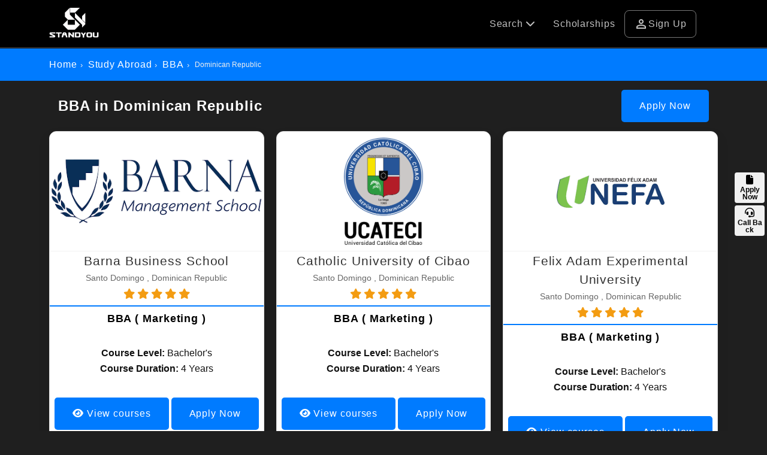

--- FILE ---
content_type: text/html; charset=UTF-8
request_url: https://www.standyou.com/study-abroad/bba-in-dominican-republic/
body_size: 15245
content:
<!DOCTYPE html>
<html lang="en-us">

<head>
	<meta charset="utf-8">
	<title>BBA in Dominican Republic 2026 | Top BBA Universities & Course Programs | Standyou</title>
	<meta name="keywords" content="BBA in Dominican Republic, BBA in Dominican Republic 2026, Universities for BBA in Dominican Republic, BBA in Dominican Republic Fees, BBA in Dominican Republic Scholarship, BBA in Dominican Republic Admission, BBA in Dominican Republic Eligibility" />
	<meta name="description" content="Apply for BBA in Dominican Republic for 2026 Intake for Indian & other International Students through Standyou. Check out the Top Universities for BBA in Dominican Republic, Fees, Scholarships, Admission Process, and Eligibility to Study BBA in Dominican Republic in 2026." />
	<meta name="robots" content="index,follow" />
	<link rel="publisher" href="Standyou" />
	<link rel="author" href="Standyou.com" />
		<link rel="canonical" href="https://www.standyou.com/study-abroad/bba-in-dominican-republic/" />
	<!--  Facebook Open Graphs    -->
	<meta property="fb:app_id" content="717359658416797" />
	<meta property="og:title" content="BBA in Dominican Republic 2026 | Top Universities & Course Programs | Standyou" />
	<meta property="og:site_name" content="standyou.com" />
	<meta property="og:type" content="website" />
	<meta property="og:url" content="https://www.standyou.com/study-abroad/bba-in-dominican-republic/" />
	<meta property="og:image" content="https://standyou.com/img/sy_logo600.jpg" />
	<meta property="og:image:url" content="https://standyou.com/img/sy_logo600.jpg" />
	<meta property="og:image:width" content="250" />
	<meta property="og:image:height" content="250" />
	<meta property="og:description" content="Apply for BBA in Dominican Republic for 2026 Intake for Indian & other International Students through Standyou. Check out the Top Universities for BBA in Dominican Republic, Fees, Scholarships, Admission Process, and Eligibility to Study BBA in Dominican Republic in 2026." />
	<meta name="twitter:card" content="summary_large_image">
	<meta name="twitter:url" content="@standyou_IN">
	<meta name="twitter:title" content="BBA in Dominican Republic 2026">
	<meta name="twitter:description" content="Apply for BBA in Dominican Republic for 2026 Intake for Indian & other International Students through Standyou.">
	<meta name="twitter:image" content="https://standyou.com/img/sy_logo600.jpg">
	<meta name="twitter:site" content="https://www.standyou.com" />
	<meta name="theme-color" content="#000" />
	<link rel="stylesheet" href="https://www.standyou.com/study-abroad/css/intlTelInput.css">
			<!-- Mobile Specific Metas -->
		<link rel="shortcut icon" href="https://www.standyou.com/favicon.ico" type="image/x-icon">
		<link rel="icon" href="https://www.standyou.com/favicon.ico" type="image/x-icon">
		<meta name="viewport" content="width=device-width, initial-scale=1.0">
		<!-- FONTAWSOME  -->
		<link rel="stylesheet" type="text/css" href="https://www.standyou.com/css/all.css" />
		<link rel="stylesheet" type="text/css" href="https://www.standyou.com/css/materialIcon.css" />
		<!-- OWLCARSOLE  -->
		 <link rel="stylesheet" type="text/css" href="https://www.standyou.com/css/owl.carousel.css">  
		<link rel="stylesheet" type="text/css" href="https://www.standyou.com/css/bootstrap5.css" />
		<!-- HEADER FOOTER  -->
		<link rel="stylesheet" type="text/css" href="https://www.standyou.com/css/headfoot.css" />
		<link rel="stylesheet" type="text/css" href="https://www.standyou.com/css/style_v_3.css" />

		<script type="46ee3a506fcdaa2b5cea40f0-text/javascript" src="https://www.standyou.com/js/bootstrap.bundle.min.js"></script>
		<script type="46ee3a506fcdaa2b5cea40f0-text/javascript" src="https://www.standyou.com/js/jquery-3.6.0.min.js"></script>

<!-- Google tag (gtag.js) -->
<script async src="https://www.googletagmanager.com/gtag/js?id=AW-837218482" type="46ee3a506fcdaa2b5cea40f0-text/javascript">
</script>
<script type="46ee3a506fcdaa2b5cea40f0-text/javascript">
  window.dataLayer = window.dataLayer || [];
  function gtag(){dataLayer.push(arguments);}
  gtag('js', new Date());

  gtag('config', 'AW-837218482');
</script>
<!-- Event snippet for Standyou conversion page -->
<script type="46ee3a506fcdaa2b5cea40f0-text/javascript">
  gtag('event', 'conversion', {'send_to': 'AW-837218482/ges8CPiQtnsQsuGbjwM'});
</script>

<!-- Event snippet for Standyou conversion page
In your html page, add the snippet and call gtag_report_conversion when someone clicks on the chosen link or button. -->
<script type="46ee3a506fcdaa2b5cea40f0-text/javascript">
function gtag_report_conversion(url) {
  var callback = function () {
    if (typeof(url) != 'undefined') {
      window.location = url;
    }
  };
  gtag('event', 'conversion', {
      'send_to': 'AW-837218482/ges8CPiQtnsQsuGbjwM',
      'event_callback': callback
  });
  return false;
}
</script>

<!-- Google Tag Manager -->
<script type="46ee3a506fcdaa2b5cea40f0-text/javascript">(function(w,d,s,l,i){w[l]=w[l]||[];w[l].push({'gtm.start':
new Date().getTime(),event:'gtm.js'});var f=d.getElementsByTagName(s)[0],
j=d.createElement(s),dl=l!='dataLayer'?'&l='+l:'';j.async=true;j.src=
'https://www.googletagmanager.com/gtm.js?id='+i+dl;f.parentNode.insertBefore(j,f);
})(window,document,'script','dataLayer','GTM-5JHS5RM3');</script>
<!-- End Google Tag Manager -->
	<link rel="stylesheet" type="text/css" href="https://www.standyou.com/study-abroad/css/studyabroad.css" />

	<link rel="stylesheet" type="text/css" href="https://www.standyou.com/css/slider.css" />
	<link rel="stylesheet" type="text/css" href="https://www.standyou.com/css/pagination.css" />
	<!-- -->

	<style>
		* {
			/* float: unset !important; */
		}

		table {
			float: unset !important;
		}

		.customEditor {
			overflow: hidden;
		}
	</style>
</head>

<body class="222222222222 study-abroad-list-college">

	
<header class="headerWRpNew">
	<div class="container">
		<div class="dwsb">
			<div class="logo">
				<a href="https://www.standyou.com/"> <img src="https://www.standyou.com/images/logo.png" draggable="false" alt="Logo" class="img-responsive"> </a>
			</div>

			<div class="headrMenuWrp_outer">
				<div class="headrMenuWrp cus_mobile">
					<ul>

						<!--<li class="call">
							<a href="tel:+917791011022" class="callbox" target="_blank">
								<span class="material-symbols-outlined">
									phone_in_talk
								</span>Call
							</a>
						</li>-->


						<!--<li class="whatup">
							<a href="https://api.whatsapp.com/send?phone=+917791011022&amp;text=I would like you to assist me with my scholarship-based admissions for my higher education." class="callbox" target="_blank">
								<img class="img-fluid" src="https://www.standyou.com/images/whatsapp.svg" alt="#">
								 
								<span class="mobileH"> Chat </span>
							</a>
						</li>-->

						<li class="child_menu">
							<a href="#"> Search <i class="fa fa-chevron-down"></i></a>
							<ul class="sub_child">
								<li><a href="https://www.standyou.com/study-abroad/">Courses</a></li>
								<li><a href="https://www.standyou.com/country/"> Study Destinations </a></li>
								<li><a href="https://www.standyou.com/universities/"> Universities </a></li>
								<li><a href="https://www.standyou.com/course-program/">Programs</a></li>
							</ul>
						</li>
						<li class="deskview"><a href="https://www.standyou.com/scholarships/">Scholarships</a></li>
						

							<li class="login deskview">
								<a href="https://www.standyou.com/signup/student/"> <span class="material-symbols-outlined"> person </span> Sign Up </a>
								<!-- <a href="https://www.standyou.com/login/student/"> <span class="material-symbols-outlined"> person </span> Log in</a> -->
							</li>
						

						<li class="mobilebar">
							<span class="material-symbols-outlined d-md-none"> menu </span>
						</li>
					</ul>

				</div>


				<div class="mobileview">
					<ul>
						<li class=""><a href="https://www.standyou.com/scholarships/">Scholarships</a></li>
													<li class="login">
								<a href="https://www.standyou.com/signup/student/"> Sign Up</a>
							</li>
											</ul>
				</div>

				 


			</div>
		</div>
	</div>
</header>
	<div class=" in-top-margn">
		<div class="Breadcrumbs">
			<div class="container">
				<ol class="Breadcrumbs-list pull-left">
					<li><a href="https://www.standyou.com/index.php">Home</a></li>
					<li><a href="https://www.standyou.com/study-abroad/">Study Abroad</a></li>
					<li><a href="https://www.standyou.com/study-abroad/bba/">BBA</a></li>
					<li>Dominican Republic</li>
				</ol>
			</div>
		</div>
	</div>

	<section class="best-college-box">
		<div class="container">
			<div class="studyFilter">

				<div class="filterRight">
					<div class="college-heading ">
						<h1> BBA in Dominican Republic </h1>
						<a href="https://www.standyou.com/study-apply?coun=83&course=23&type=2" class="btn-primary" rel="nofollow">Apply Now</a>
					</div>

					<div class="best-college-heading">

						<div id="best-clg-select">
							
									<div class="best-box">
										<div class="best-college coll_9395">

											<div class="collegeOuter">
												<div class="collageLeft">
													<div class="collegedetails">
														<a href="https://www.standyou.com/study-abroad/barna-business-school-dominican-republic/">
																															<img class="img-fluid" src="https://www.standyou.com/uploads/20250411145318_file_BARNA.png" alt="Barna Business School Dominican Republic">
																													</a>
													</div>
												</div>
												<div class="collageRight">
													<div class="collegeContant">
														<h3>
															<a href="https://www.standyou.com/study-abroad/barna-business-school-dominican-republic/">
																Barna Business School															</a>
														</h3>
														<span>
															Santo Domingo															,
															Dominican Republic														</span>
																												<div class="rating-box">
															<span class="star-ratin">
																<i class="fa fa-star checked"></i>
																<i class="fa fa-star checked"></i>
																<i class="fa fa-star checked"></i>
																<i class="fa fa-star checked"></i>
																<i class="fa fa-star "></i>
															</span>


														</div>

													</div>

													<div class="collegeCourse">
														<div class="best-college-detail collegeidclass_9395" id="specializationdataid_9395" data-id="9395">

															<h4>
																BBA																																	(
																	Marketing																	)
																															</h4>
																															<div class="courselist">
																	<b class="first-part">Course Level:</b>
																	<span class="secound-part">
																		Bachelor's																	</span>
																</div>
															
																															<div class="courselist">
																	<b class="first-part">Course Duration: </b>
																	<span class="secound-part">
																		4 Years																	</span>
																</div>
															
															





															<a href="https://www.standyou.com/study-abroad/barna-business-school-dominican-republic/courses/" class="btn-primary"><i class="fa fa-eye"></i> View courses</a>

															<a href="https://www.standyou.com/study-apply?cid=9395&coun=83&course=23" class="btn-primary" rel="nofollow">Apply Now</a>

														</div>


													</div>
												</div>

												<div class="collageBottom  best-college-botton">
													
															<div class="button-slider">
																<input type="hidden" id="specialization_id" value="">
																<div id="my-owl-carousel=" class="owl-carousel owl-theme slide-menu-btn">
																																			<div class="item">
																			<a title="Click to view" href="https://www.standyou.com/study-abroad/barna-business-school-dominican-republic/bba-business-management/">Business Management																				</a>
																		</div>

																																			<div class="item">
																			<a title="Click to view" href="https://www.standyou.com/study-abroad/barna-business-school-dominican-republic/bba-marketing/">Marketing																			</a>
																		</div>

																	
																</div>
															</div>

													

												</div>
											</div>
										</div>

									</div>

								
									<div class="best-box">
										<div class="best-college coll_9381">

											<div class="collegeOuter">
												<div class="collageLeft">
													<div class="collegedetails">
														<a href="https://www.standyou.com/study-abroad/catholic-university-of-cibao-dominican-republic/">
																															<img class="img-fluid" src="https://www.standyou.com/uploads/20250411110630_file_1983.png" alt="Catholic University of Cibao Dominican Republic">
																													</a>
													</div>
												</div>
												<div class="collageRight">
													<div class="collegeContant">
														<h3>
															<a href="https://www.standyou.com/study-abroad/catholic-university-of-cibao-dominican-republic/">
																Catholic University of Cibao															</a>
														</h3>
														<span>
															Santo Domingo															,
															Dominican Republic														</span>
																												<div class="rating-box">
															<span class="star-ratin">
																<i class="fa fa-star checked"></i>
																<i class="fa fa-star checked"></i>
																<i class="fa fa-star checked"></i>
																<i class="fa fa-star checked"></i>
																<i class="fa fa-star "></i>
															</span>


														</div>

													</div>

													<div class="collegeCourse">
														<div class="best-college-detail collegeidclass_9381" id="specializationdataid_9381" data-id="9381">

															<h4>
																BBA																																	(
																	Marketing																	)
																															</h4>
																															<div class="courselist">
																	<b class="first-part">Course Level:</b>
																	<span class="secound-part">
																		Bachelor's																	</span>
																</div>
															
																															<div class="courselist">
																	<b class="first-part">Course Duration: </b>
																	<span class="secound-part">
																		4 Years																	</span>
																</div>
															
															





															<a href="https://www.standyou.com/study-abroad/catholic-university-of-cibao-dominican-republic/courses/" class="btn-primary"><i class="fa fa-eye"></i> View courses</a>

															<a href="https://www.standyou.com/study-apply?cid=9381&coun=83&course=23" class="btn-primary" rel="nofollow">Apply Now</a>

														</div>


													</div>
												</div>

												<div class="collageBottom  best-college-botton">
													
															<div class="button-slider">
																<input type="hidden" id="specialization_id" value="">
																<div id="my-owl-carousel=" class="owl-carousel owl-theme slide-menu-btn">
																																			<div class="item">
																			<a title="Click to view" href="https://www.standyou.com/study-abroad/catholic-university-of-cibao-dominican-republic/bba-accounting/">Accounting																			</a>
																		</div>

																																			<div class="item">
																			<a title="Click to view" href="https://www.standyou.com/study-abroad/catholic-university-of-cibao-dominican-republic/bba-marketing/">Marketing																			</a>
																		</div>

																	
																</div>
															</div>

													

												</div>
											</div>
										</div>

									</div>

								
									<div class="best-box">
										<div class="best-college coll_9398">

											<div class="collegeOuter">
												<div class="collageLeft">
													<div class="collegedetails">
														<a href="https://www.standyou.com/study-abroad/felix-adam-experimental-university-dominican-republic/">
																															<img class="img-fluid" src="https://www.standyou.com/uploads/20250411154009_file_NEFA.png" alt="Felix Adam Experimental University Dominican Republic">
																													</a>
													</div>
												</div>
												<div class="collageRight">
													<div class="collegeContant">
														<h3>
															<a href="https://www.standyou.com/study-abroad/felix-adam-experimental-university-dominican-republic/">
																Felix Adam Experimental University															</a>
														</h3>
														<span>
															Santo Domingo															,
															Dominican Republic														</span>
																												<div class="rating-box">
															<span class="star-ratin">
																<i class="fa fa-star checked"></i>
																<i class="fa fa-star checked"></i>
																<i class="fa fa-star checked"></i>
																<i class="fa fa-star checked"></i>
																<i class="fa fa-star "></i>
															</span>


														</div>

													</div>

													<div class="collegeCourse">
														<div class="best-college-detail collegeidclass_9398" id="specializationdataid_9398" data-id="9398">

															<h4>
																BBA																																	(
																	Marketing																	)
																															</h4>
																															<div class="courselist">
																	<b class="first-part">Course Level:</b>
																	<span class="secound-part">
																		Bachelor's																	</span>
																</div>
															
																															<div class="courselist">
																	<b class="first-part">Course Duration: </b>
																	<span class="secound-part">
																		4 Years																	</span>
																</div>
															
															





															<a href="https://www.standyou.com/study-abroad/felix-adam-experimental-university-dominican-republic/courses/" class="btn-primary"><i class="fa fa-eye"></i> View courses</a>

															<a href="https://www.standyou.com/study-apply?cid=9398&coun=83&course=23" class="btn-primary" rel="nofollow">Apply Now</a>

														</div>


													</div>
												</div>

												<div class="collageBottom  best-college-botton">
													
															<div class="button-slider">
																<input type="hidden" id="specialization_id" value="">
																<div id="my-owl-carousel=" class="owl-carousel owl-theme slide-menu-btn">
																																			<div class="item">
																			<a title="Click to view" href="https://www.standyou.com/study-abroad/felix-adam-experimental-university-dominican-republic/bba-marketing/">Marketing																			</a>
																		</div>

																																			<div class="item">
																			<a title="Click to view" href="https://www.standyou.com/study-abroad/felix-adam-experimental-university-dominican-republic/bba-international-trade/">International Trade																			</a>
																		</div>

																	
																</div>
															</div>

													

												</div>
											</div>
										</div>

									</div>

																													</div>

						<!--</form>-->
					</div>
				</div>
			</div>
		</div>
	</section>
	
		<section class="customEditor contant-box-bottom">

			<div class="container">
				<h2><strong>Why Study BBA (Bachelor of Business Administration) in Dominican Republic</strong></h2>

<p><strong>1. Diverse Economy:</strong> The Dominican Republic has a diverse and growing economy, offering opportunities in various sectors, including tourism, manufacturing, finance, and agriculture. A BBA program can equip you with the skills to thrive in this dynamic environment.</p>

<p><strong>2. Strategic Location:</strong> The Dominican Republic&#39;s strategic location in the Caribbean and its proximity to North America and Europe make it an ideal place for business and trade. It serves as a hub for international business activities.</p>

<p><strong>3. Cultural Richness:</strong> Studying in the Dominican Republic provides an opportunity to experience a rich and vibrant culture. Exposure to diverse cultural influences can enhance your global perspective and cross-cultural communication skills, valuable in the business world.</p>

<p><strong>4. Language Skills:</strong> If you study in a Spanish-speaking program, you can improve your Spanish language skills, which is beneficial in a globalized business environment.</p>

<p><strong>5. Networking Opportunities:</strong> BBA programs often facilitate networking with local and international business professionals, providing valuable connections for your future career.</p>

<p><strong>6. Tourism Industry:</strong> The Dominican Republic&#39;s thriving tourism industry offers internship and job opportunities for BBA students interested in hospitality and tourism management.</p>

<p><strong>7. Economic Growth:</strong> The country has experienced consistent economic growth in recent years, which can lead to a variety of job opportunities for business graduates.</p>

<p><strong>8. Entrepreneurship:</strong> If you aspire to become an entrepreneur, the Dominican Republic&#39;s business-friendly environment can be a favorable place to start and grow your business.</p>

<p><strong>9. Internship Opportunities:</strong> Many BBA programs incorporate internships or practical experiences, allowing you to gain real-world business experience while studying.</p>

<p><strong>10. Potential for Further Education:</strong> Completing a BBA can serve as a foundation for pursuing advanced degrees, such as master&#39;s in business administration (MBA) or specialized master&#39;s programs.</p>

<h3><br />
<strong>Admission Intake for BBA (Bachelor of Business Administration) in Dominican Republic</strong></h3>

<p><strong>1. Annual Intake:</strong> Many universities in the Dominican Republic offer an annual intake for BBA programs, typically starting around August or September. Application deadlines for this intake might fall between January and April of the same year.</p>

<p><strong>2. Mid-Year Intake:</strong> Some institutions might offer a mid-year intake that begins around January or February. Application deadlines for this intake might be in the months leading up to the start of the program.</p>

<p><strong>3. Rolling Admissions:</strong> Some universities might offer rolling admissions, where they review applications and extend offers throughout the year until the class is filled.</p>

<p><strong>4. Preparatory Courses:</strong> Some universities might offer preparatory courses that start a few months before the regular academic year. These courses can help you build a foundation for the BBA program.</p>

<h3><br />
<strong>Top&nbsp;Universities in Dominican Republic for BBA (Bachelor of Business Administration)</strong></h3>

<table>
	<thead>
		<tr>
			<th>
			<h4><strong>University</strong></h4>
			</th>
			<th>
			<h4><strong>Specializations (if available)</strong></h4>
			</th>
		</tr>
	</thead>
	<tbody>
		<tr>
			<td>
			<p>Pontificia Universidad Cat&oacute;lica Madre y Maestra (PUCMM)</p>
			</td>
			<td>
			<p>N/A</p>
			</td>
		</tr>
		<tr>
			<td>
			<p>Universidad Nacional Pedro Henr&iacute;quez Ure&ntilde;a (UNPHU)</p>
			</td>
			<td>
			<p>N/A</p>
			</td>
		</tr>
		<tr>
			<td>
			<p>Universidad Iberoamericana (UNIBE)</p>
			</td>
			<td>
			<p>N/A</p>
			</td>
		</tr>
	</tbody>
</table>

<h3><br />
<strong>Tuition Fees for BBA (Bachelor of Business Administration) in Dominican Republic</strong></h3>

<ul>
	<li>
	<p><strong>Public Universities:</strong> Public universities in the Dominican Republic generally offer lower tuition fees compared to private institutions. Tuition fees for Dominican citizens might be significantly lower than for international students.</p>
	</li>
	<li>
	<p><strong>Private Universities:</strong> Tuition fees at private universities can vary widely. Private institutions might have higher tuition fees, but they might also offer scholarships, financial aid, or payment plans to eligible candidates.</p>
	</li>
	<li>
	<p><strong>International Students:</strong> International students often have higher tuition fees compared to local students, regardless of whether they attend a public or private institution.</p>
	</li>
</ul>

<h3><br />
<strong>Cost of Studying BBA (Bachelor of Business Administration) in Dominican Republic</strong></h3>

<table>
	<thead>
		<tr>
			<th>
			<h4><strong>Expense Category</strong></h4>
			</th>
			<th>
			<h4><strong>Estimated Cost Range</strong></h4>
			</th>
		</tr>
	</thead>
	<tbody>
		<tr>
			<td>
			<p>Tuition Fees</p>
			</td>
			<td>
			<p>N/A</p>
			</td>
		</tr>
		<tr>
			<td>
			<p>Housing</p>
			</td>
			<td>
			<p>$300 - $800 per month (renting an apartment)</p>
			</td>
		</tr>
		<tr>
			<td>
			<p>Food</p>
			</td>
			<td>
			<p>$150 - $300 per month</p>
			</td>
		</tr>
		<tr>
			<td>
			<p>Transportation</p>
			</td>
			<td>
			<p>$50 - $100 per month</p>
			</td>
		</tr>
		<tr>
			<td>
			<p>Books and Supplies</p>
			</td>
			<td>
			<p>$50 - $100 per semester</p>
			</td>
		</tr>
		<tr>
			<td>
			<p>Miscellaneous</p>
			</td>
			<td>
			<p>$100 - $300 per month (personal expenses, entertainment, etc.)</p>
			</td>
		</tr>
		<tr>
			<td>
			<p>Total (per month)</p>
			</td>
			<td>
			<p>$650 - $1,800</p>
			</td>
		</tr>
		<tr>
			<td>
			<p>Total (per year)</p>
			</td>
			<td>
			<p>$7,800 - $21,600</p>
			</td>
		</tr>
	</tbody>
</table>

<h3><br />
<strong>Eligibility for doing BBA (Bachelor of Business Administration) in Dominican Republic</strong></h3>

<p><strong>1. High School Diploma:</strong> Typically, you need to have completed your secondary education and obtained a high school diploma or its equivalent. This is the foundation for pursuing higher education.</p>

<p><strong>2. Academic Records:</strong> You might be required to provide transcripts or academic records from your high school, demonstrating your academic performance.</p>

<p><strong>3. Language Proficiency:</strong> Some universities might require proof of proficiency in the language of instruction (usually Spanish) if it&#39;s not your native language. This might involve language proficiency tests.</p>

<p><strong>4. Admission Test:</strong> Some universities might require you to take an admission test related to business or general knowledge. This test could assess your aptitude for business-related studies.</p>

<p><strong>5. Statement of Purpose:</strong> A statement outlining your motivations for pursuing a BBA degree, your interest in the field of business, and your career goals.</p>

<p><strong>6. Letters of Recommendation:</strong> Some universities might request letters of recommendation from teachers, mentors, or individuals who can speak to your suitability for the program.</p>

<p><strong>7. Identification Documents:</strong> A copy of your passport or national identification card for identification purposes.</p>

<p><strong>8. Interviews (Possibly):</strong> Some programs might require you to participate in an interview as part of the selection process. The interview could assess your passion for business studies.</p>

<h3><br />
<strong>Documents Required for BBA (Bachelor of Business Administration) in Dominican Republic</strong></h3>

<p><strong>1. Application Form:</strong> Complete the university&#39;s application form, which is typically available on their official admissions website.</p>

<p><strong>2. High School Transcripts:</strong> Official transcripts or academic records from your high school, demonstrating your academic performance.</p>

<p><strong>3. High School Diploma:</strong> A copy of your high school diploma or proof of completion from an accredited institution.</p>

<p><strong>4. Language Proficiency Test Scores:</strong> If the BBA program is taught in a language other than your native language, you might need to provide language proficiency test scores such as TOEFL or IELTS.</p>

<p><strong>5. Statement of Purpose:</strong> A statement outlining your motivations for pursuing a BBA degree, your interest in the field of business, and your career goals.</p>

<p><strong>6. Letters of Recommendation:</strong> Some universities might request letters of recommendation from teachers, mentors, or individuals who can speak to your suitability for the program.</p>

<p><strong>7. Identification Documents:</strong> A copy of your passport or national identification card for identification purposes.</p>

<p><strong>8. Admission Test Results (Possibly):</strong> If the program requires an admission test related to business or general knowledge, you might need to submit the results or scores.</p>

<p><strong>9. Interviews (Possibly):</strong> If interviews are part of the selection process, you might be required to attend an interview, either in person or virtually.</p>

<h3><br />
<strong>Scholarships for BBA (Bachelor of Business Administration) in Dominican Republic</strong></h3>

<p><strong>1. University Scholarships:</strong> Many universities in the Dominican Republic offer scholarships to outstanding students, including those pursuing BBA programs. These scholarships might cover tuition fees, living expenses, or a portion of your educational costs.</p>

<p><strong>2. Government Scholarships:</strong> Government agencies in the Dominican Republic might provide scholarships or financial aid to support students pursuing higher education, including business administration.</p>

<p><strong>3. Private Foundations:</strong> Some private foundations, organizations, or corporate entities might offer scholarships to students pursuing business-related degrees. These scholarships can vary in terms of eligibility criteria and award amounts.</p>

<p><strong>4. International Organizations:</strong> International organizations with a focus on education, business, or social development might offer scholarships for students in the Dominican Republic.</p>

<p><strong>5. Professional Associations:</strong> Associations related to business and management fields might offer scholarships to encourage students to excel in these areas.</p>

<p><strong>6. Corporate Scholarships:</strong> Companies or businesses with an interest in promoting business education and leadership might offer scholarships to students pursuing BBA degrees.</p>

<p><strong>7. Merit-Based Scholarships:</strong> Universities might offer merit-based scholarships to students with exceptional academic performance and demonstrated leadership skills.</p>

<p><strong>8. Need-Based Scholarships:</strong> Some scholarship programs are designed to support students with financial need. These scholarships can help with tuition fees, living expenses, and other educational costs.</p>

<h3 dir="ltr"><br />
<strong>Jobs and Salary after BBA (Bachelor of Business Administration) in Dominican Republic&nbsp;</strong></h3>

<p><strong>1. Business Analyst:</strong> Analyzing market trends, conducting research, and providing insights to support business decision-making. Salary range: $400 - $800 per month.</p>

<p><strong>2. Marketing Coordinator:</strong> Assisting in developing marketing strategies, coordinating campaigns, and managing social media. Salary range: $400 - $800 per month.</p>

<p><strong>3. Sales Executive:</strong> Managing client relationships, meeting sales targets, and promoting products or services. Salary range: $400 - $900 per month.</p>

<p><strong>4. Human Resources Assistant:</strong> Assisting in recruitment, onboarding, and employee relations. Salary range: $400 - $800 per month.</p>

<p><strong>5. Financial Analyst:</strong> Analyzing financial data, preparing reports, and providing recommendations for financial decisions. Salary range: $450 - $900 per month.</p>

<p><strong>6. Operations Coordinator:</strong> Assisting in managing daily operations, optimizing processes, and ensuring efficiency. Salary range: $400 - $800 per month.</p>

<p><strong>7. Entrepreneur/Start-up Founder:</strong> Using your business knowledge to start and run your own business. Income can vary significantly based on the success of the business.</p>

<p><strong>8. Project Coordinator:</strong> Assisting in project planning, execution, and monitoring. Salary range: $400 - $800 per month.</p>

<p><strong>9. Retail Manager:</strong> Managing store operations, staff, and customer service in retail settings. Salary range: $450 - $900 per month.</p>

<p><strong>10. Administrative Roles:</strong> Roles such as administrative assistants or office managers. Salary range: $400 - $800 per month.</p>
			</div>
		</section>

		<!----Right side bar -click icon---->
	<div class="applay-now-box index" style="display:none;" id="product_197_submit_button">
		<ul>
			<li>
				<a href="https://www.standyou.com/study-apply?coun=83&course=23&type=2" class="but_apply" rel="nofollow">
					<i class="fas fa-file"></i>
					<span> Apply Now</span>
				</a>
			</li>
			<li>
				<a href="javascript:void(0)" id="request_call_back">
					<i class="fas fa-headset"></i>
					<span> Call Back</span>
				</a>
			</li>
			<!--<li class="cus_what">
				
					<a href='https://api.whatsapp.com/send?phone=+917791011022&amp;text=Hi, I am interested to study "BBA in DOMINICAN-REPUBLIC" and I would like you to help me.' target="blank" class="whatsapp"> 
						<i class="fab fa-whatsapp"></i>
						<span> WhatsApp </span> 
					</a>
				<a href='https://api.whatsapp.com/send?phone=+917791011022&amp;text=I would like you to assist me with my scholarship-based admissions for my higher education.' target="blank" class="whatsapp">
					<i class="fab fa-whatsapp"></i>
					<span> WhatsApp </span>
				</a>
			</li>-->

		</ul>

		<div id="filterNow"> <a href="#"> <i class="fa fa-filter"></i> </a> </div>
	</div>


	<!---LEAD POPUP--->
	<!-----Lead POPUP Start---->
	<div class="modal fade st-ld-poup commaonPopup" id="st-ld-poup" role="dialog" aria-hidden="true">
		<div class="modal-dialog modal-dialog-centered" role="document">
			<div class="modal-content">

				<button type="button" class="btn-close" data-bs-dismiss="modal" aria-label="Close"></button>

				<div class="modal-body">
					<h3>Book your Profile Evaluation to Study Abroad in Public Universities</h3>
					<h6 class="text-animationtwo pb-3">Get a Guaranteed Scholarship of Minimum 20% to Study Abroad</h6>

					<form id="contactf" method="post" class="st-ld-form formParsley">
						<!-- <div class="form-row"></div> -->
						<div class="form-group">
							<span class="material-symbols-outlined"> person </span>
							<input type="text" class="form-control" pattern="^[a-zA-Z ]*$" placeholder=" " name="fname" id="namec" required>
							<label class="label-name"> <span class="content-name">Enter Your Name* </span> </label>
						</div>
						<div class="form-group">
							<span class="material-symbols-outlined"> mail </span>
							<input type="email" class="form-control" placeholder=" " name="email" id="emailc" required>
							<label class="label-name"><span class="content-name">Enter Your Email* </span></label>
						</div>
						<div class="form-group groupFirst">
							<span class="material-symbols-outlined"> phone_enabled </span>
							<input type="hidden" name="teleCode" class="teleCode" id="coun_code" value="in">
							<input type="hidden" name="country_code" class="country_code" id="coun_code1">
							<input type="tel" id="f_name" pattern="\d+" class="form-controls validate TxtNumbers" placeholder="Enter Your Phone No. *" data-parsley-errors-container="#numidt" name="mobile" required data-parsley-error-message="Enter your mobile number">
						</div>
						<div id="numidt"></div>
						<div class="form-group">
														<span class="material-symbols-outlined"> globe_asia </span>
							<select id="pcountry_id" name="pcountry_id" class="form-control co_country_1" required data-parsley-error-message="Preferred Study Destination">
								<option value="">Preferred Study Destination *</option>
																		<option value="115" >Albania</option>
																		<option value="76" >Algeria</option>
																		<option value="89" >Argentina</option>
																		<option value="21" >Armenia</option>
																		<option value="92" >Aruba</option>
																		<option value="20" >Australia</option>
																		<option value="109" >Austria</option>
																		<option value="72" >Azerbaijan</option>
																		<option value="110" >Bahamas</option>
																		<option value="98" >Bahrain</option>
																		<option value="11" >Bangladesh</option>
																		<option value="93" >Barbados</option>
																		<option value="22" >Belarus</option>
																		<option value="113" >Belgium</option>
																		<option value="106" >Botswana</option>
																		<option value="111" >Brazil</option>
																		<option value="108" >Brunei</option>
																		<option value="15" >Bulgaria</option>
																		<option value="105" >Cambodia</option>
																		<option value="7" >Canada</option>
																		<option value="79" >Chile</option>
																		<option value="4" >China</option>
																		<option value="81" >Costa Rica</option>
																		<option value="102" >Croatia</option>
																		<option value="66" >Cyprus</option>
																		<option value="65" >Czech Republic</option>
																		<option value="33" >Denmark</option>
																		<option value="83" selected>Dominican Republic</option>
																		<option value="12" >Egypt</option>
																		<option value="71" >Equatorial Guinea</option>
																		<option value="95" >Estonia</option>
																		<option value="67" >Fiji</option>
																		<option value="35" >Finland</option>
																		<option value="26" >France</option>
																		<option value="73" >Gabon</option>
																		<option value="3" >Georgia</option>
																		<option value="6" >Germany</option>
																		<option value="90" >Greece</option>
																		<option value="24" >Guyana</option>
																		<option value="39" >Hong Kong</option>
																		<option value="25" >Hungary</option>
																		<option value="104" >Iceland</option>
																		<option value="52" >India</option>
																		<option value="96" >Indonesia</option>
																		<option value="62" >Iran</option>
																		<option value="38" >Ireland</option>
																		<option value="64" >Israel</option>
																		<option value="32" >Italy</option>
																		<option value="37" >Japan</option>
																		<option value="19" >kazakhstan</option>
																		<option value="63" >Kuwait</option>
																		<option value="8" >Kyrgyzstan</option>
																		<option value="55" >Latvia</option>
																		<option value="74" >Libya</option>
																		<option value="56" >Lithuania</option>
																		<option value="107" >Luxembourg</option>
																		<option value="94" >Macau</option>
																		<option value="23" >Malaysia</option>
																		<option value="91" >Maldives</option>
																		<option value="117" >Maldova</option>
																		<option value="54" >Malta</option>
																		<option value="69" >Mauritius</option>
																		<option value="97" >Mexico</option>
																		<option value="116" >Moldova</option>
																		<option value="75" >Namibia</option>
																		<option value="87" >Nauru</option>
																		<option value="9" >Nepal</option>
																		<option value="30" >Netherlands</option>
																		<option value="31" >New Zealand</option>
																		<option value="34" >Norway</option>
																		<option value="60" >Oman</option>
																		<option value="86" >Palau</option>
																		<option value="80" >Panama</option>
																		<option value="84" >Peru</option>
																		<option value="5" >Philippines</option>
																		<option value="18" >Poland</option>
																		<option value="114" >Portugal</option>
																		<option value="77" >Puerto Rico</option>
																		<option value="59" >Qatar</option>
																		<option value="17" >Romania</option>
																		<option value="1" >Russia</option>
																		<option value="82" >Saint Lucia</option>
																		<option value="58" >Saudi Arabia</option>
																		<option value="103" >Serbia</option>
																		<option value="70" >Seychelles</option>
																		<option value="27" >Singapore</option>
																		<option value="99" >Slovakia</option>
																		<option value="101" >Slovenia</option>
																		<option value="112" >South Africa</option>
																		<option value="53" >South Korea</option>
																		<option value="28" >Spain</option>
																		<option value="57" >Sweden</option>
																		<option value="29" >Switzerland</option>
																		<option value="61" >Taiwan</option>
																		<option value="16" >Tajikistan</option>
																		<option value="85" >Thailand</option>
																		<option value="100" >Turkey</option>
																		<option value="88" >Tuvalu</option>
																		<option value="36" >UAE</option>
																		<option value="14" >UK</option>
																		<option value="2" >Ukraine</option>
																		<option value="78" >Uruguay</option>
																		<option value="10" >USA</option>
																		<option value="13" >Uzbekistan</option>
																		<option value="68" >Vietnam</option>
															</select>
						</div>
						<div class="form-group">
														<span class="material-symbols-outlined"> flag </span>
							<select id="ccountry_id" name="ccountry_id" class="form-control co_country_1" required data-parsley-error-message="Please select Citizenship">
								<option value="">Citizenship *</option>
																		<option value="1" >Afghanistan</option>
																		<option value="2" >Aland Islands</option>
																		<option value="3" >Albania</option>
																		<option value="4" >Algeria</option>
																		<option value="5" >American Samoa</option>
																		<option value="6" >Andorra</option>
																		<option value="7" >Angola</option>
																		<option value="8" >Anguilla</option>
																		<option value="9" >Antarctica</option>
																		<option value="10" >Antigua And Barbuda</option>
																		<option value="11" >Argentina</option>
																		<option value="12" >Armenia</option>
																		<option value="13" >Aruba</option>
																		<option value="14" >Australia</option>
																		<option value="15" >Austria</option>
																		<option value="16" >Azerbaijan</option>
																		<option value="17" >Bahamas The</option>
																		<option value="18" >Bahrain</option>
																		<option value="19" >Bangladesh</option>
																		<option value="20" >Barbados</option>
																		<option value="21" >Belarus</option>
																		<option value="22" >Belgium</option>
																		<option value="23" >Belize</option>
																		<option value="24" >Benin</option>
																		<option value="25" >Bermuda</option>
																		<option value="26" >Bhutan</option>
																		<option value="27" >Bolivia</option>
																		<option value="155" >Bonaire, Sint Eustatius and Saba</option>
																		<option value="28" >Bosnia and Herzegovina</option>
																		<option value="29" >Botswana</option>
																		<option value="30" >Bouvet Island</option>
																		<option value="31" >Brazil</option>
																		<option value="32" >British Indian Ocean Territory</option>
																		<option value="33" >Brunei</option>
																		<option value="34" >Bulgaria</option>
																		<option value="35" >Burkina Faso</option>
																		<option value="36" >Burundi</option>
																		<option value="37" >Cambodia</option>
																		<option value="38" >Cameroon</option>
																		<option value="39" >Canada</option>
																		<option value="40" >Cape Verde</option>
																		<option value="41" >Cayman Islands</option>
																		<option value="42" >Central African Republic</option>
																		<option value="43" >Chad</option>
																		<option value="44" >Chile</option>
																		<option value="45" >China</option>
																		<option value="46" >Christmas Island</option>
																		<option value="47" >Cocos (Keeling) Islands</option>
																		<option value="48" >Colombia</option>
																		<option value="49" >Comoros</option>
																		<option value="50" >Congo</option>
																		<option value="51" >Congo The Democratic Republic Of The</option>
																		<option value="52" >Cook Islands</option>
																		<option value="53" >Costa Rica</option>
																		<option value="54" >Cote D'Ivoire (Ivory Coast)</option>
																		<option value="55" >Croatia (Hrvatska)</option>
																		<option value="56" >Cuba</option>
																		<option value="249" >Curaçao</option>
																		<option value="57" >Cyprus</option>
																		<option value="58" >Czech Republic</option>
																		<option value="59" >Denmark</option>
																		<option value="60" >Djibouti</option>
																		<option value="61" >Dominica</option>
																		<option value="62" >Dominican Republic</option>
																		<option value="63" >East Timor</option>
																		<option value="64" >Ecuador</option>
																		<option value="65" >Egypt</option>
																		<option value="66" >El Salvador</option>
																		<option value="67" >Equatorial Guinea</option>
																		<option value="68" >Eritrea</option>
																		<option value="69" >Estonia</option>
																		<option value="70" >Ethiopia</option>
																		<option value="71" >Falkland Islands</option>
																		<option value="72" >Faroe Islands</option>
																		<option value="73" >Fiji Islands</option>
																		<option value="74" >Finland</option>
																		<option value="75" >France</option>
																		<option value="76" >French Guiana</option>
																		<option value="77" >French Polynesia</option>
																		<option value="78" >French Southern Territories</option>
																		<option value="79" >Gabon</option>
																		<option value="80" >Gambia The</option>
																		<option value="81" >Georgia</option>
																		<option value="82" >Germany</option>
																		<option value="83" >Ghana</option>
																		<option value="84" >Gibraltar</option>
																		<option value="85" >Greece</option>
																		<option value="86" >Greenland</option>
																		<option value="87" >Grenada</option>
																		<option value="88" >Guadeloupe</option>
																		<option value="89" >Guam</option>
																		<option value="90" >Guatemala</option>
																		<option value="91" >Guernsey and Alderney</option>
																		<option value="92" >Guinea</option>
																		<option value="93" >Guinea-Bissau</option>
																		<option value="94" >Guyana</option>
																		<option value="95" >Haiti</option>
																		<option value="96" >Heard Island and McDonald Islands</option>
																		<option value="97" >Honduras</option>
																		<option value="98" >Hong Kong S.A.R.</option>
																		<option value="99" >Hungary</option>
																		<option value="100" >Iceland</option>
																		<option value="101" selected>India</option>
																		<option value="102" >Indonesia</option>
																		<option value="103" >Iran</option>
																		<option value="104" >Iraq</option>
																		<option value="105" >Ireland</option>
																		<option value="106" >Israel</option>
																		<option value="107" >Italy</option>
																		<option value="108" >Jamaica</option>
																		<option value="109" >Japan</option>
																		<option value="110" >Jersey</option>
																		<option value="111" >Jordan</option>
																		<option value="112" >Kazakhstan</option>
																		<option value="113" >Kenya</option>
																		<option value="114" >Kiribati</option>
																		<option value="115" >Korea North</option>
																		<option value="116" >Korea South</option>
																		<option value="248" >Kosovo</option>
																		<option value="117" >Kuwait</option>
																		<option value="118" >Kyrgyzstan</option>
																		<option value="119" >Laos</option>
																		<option value="120" >Latvia</option>
																		<option value="121" >Lebanon</option>
																		<option value="122" >Lesotho</option>
																		<option value="123" >Liberia</option>
																		<option value="124" >Libya</option>
																		<option value="125" >Liechtenstein</option>
																		<option value="126" >Lithuania</option>
																		<option value="127" >Luxembourg</option>
																		<option value="128" >Macau S.A.R.</option>
																		<option value="129" >Macedonia</option>
																		<option value="130" >Madagascar</option>
																		<option value="131" >Malawi</option>
																		<option value="132" >Malaysia</option>
																		<option value="133" >Maldives</option>
																		<option value="134" >Mali</option>
																		<option value="135" >Malta</option>
																		<option value="136" >Man (Isle of)</option>
																		<option value="137" >Marshall Islands</option>
																		<option value="138" >Martinique</option>
																		<option value="139" >Mauritania</option>
																		<option value="140" >Mauritius</option>
																		<option value="141" >Mayotte</option>
																		<option value="142" >Mexico</option>
																		<option value="143" >Micronesia</option>
																		<option value="144" >Moldova</option>
																		<option value="145" >Monaco</option>
																		<option value="146" >Mongolia</option>
																		<option value="147" >Montenegro</option>
																		<option value="148" >Montserrat</option>
																		<option value="149" >Morocco</option>
																		<option value="150" >Mozambique</option>
																		<option value="151" >Myanmar</option>
																		<option value="152" >Namibia</option>
																		<option value="153" >Nauru</option>
																		<option value="154" >Nepal</option>
																		<option value="156" >Netherlands The</option>
																		<option value="157" >New Caledonia</option>
																		<option value="158" >New Zealand</option>
																		<option value="159" >Nicaragua</option>
																		<option value="160" >Niger</option>
																		<option value="161" >Nigeria</option>
																		<option value="162" >Niue</option>
																		<option value="163" >Norfolk Island</option>
																		<option value="164" >Northern Mariana Islands</option>
																		<option value="165" >Norway</option>
																		<option value="166" >Oman</option>
																		<option value="167" >Pakistan</option>
																		<option value="168" >Palau</option>
																		<option value="169" >Palestinian Territory Occupied</option>
																		<option value="170" >Panama</option>
																		<option value="171" >Papua new Guinea</option>
																		<option value="172" >Paraguay</option>
																		<option value="173" >Peru</option>
																		<option value="174" >Philippines</option>
																		<option value="175" >Pitcairn Island</option>
																		<option value="176" >Poland</option>
																		<option value="177" >Portugal</option>
																		<option value="178" >Puerto Rico</option>
																		<option value="179" >Qatar</option>
																		<option value="180" >Reunion</option>
																		<option value="181" >Romania</option>
																		<option value="182" >Russia</option>
																		<option value="183" >Rwanda</option>
																		<option value="184" >Saint Helena</option>
																		<option value="185" >Saint Kitts And Nevis</option>
																		<option value="186" >Saint Lucia</option>
																		<option value="187" >Saint Pierre and Miquelon</option>
																		<option value="188" >Saint Vincent And The Grenadines</option>
																		<option value="189" >Saint-Barthelemy</option>
																		<option value="190" >Saint-Martin (French part)</option>
																		<option value="191" >Samoa</option>
																		<option value="192" >San Marino</option>
																		<option value="193" >Sao Tome and Principe</option>
																		<option value="194" >Saudi Arabia</option>
																		<option value="195" >Senegal</option>
																		<option value="196" >Serbia</option>
																		<option value="197" >Seychelles</option>
																		<option value="198" >Sierra Leone</option>
																		<option value="199" >Singapore</option>
																		<option value="250" >Sint Maarten (Dutch part)</option>
																		<option value="200" >Slovakia</option>
																		<option value="201" >Slovenia</option>
																		<option value="202" >Solomon Islands</option>
																		<option value="203" >Somalia</option>
																		<option value="204" >South Africa</option>
																		<option value="205" >South Georgia</option>
																		<option value="206" >South Sudan</option>
																		<option value="207" >Spain</option>
																		<option value="208" >Sri Lanka</option>
																		<option value="209" >Sudan</option>
																		<option value="210" >Suriname</option>
																		<option value="211" >Svalbard And Jan Mayen Islands</option>
																		<option value="212" >Swaziland</option>
																		<option value="213" >Sweden</option>
																		<option value="214" >Switzerland</option>
																		<option value="215" >Syria</option>
																		<option value="216" >Taiwan</option>
																		<option value="217" >Tajikistan</option>
																		<option value="218" >Tanzania</option>
																		<option value="219" >Thailand</option>
																		<option value="220" >Togo</option>
																		<option value="221" >Tokelau</option>
																		<option value="222" >Tonga</option>
																		<option value="223" >Trinidad And Tobago</option>
																		<option value="224" >Tunisia</option>
																		<option value="225" >Turkey</option>
																		<option value="226" >Turkmenistan</option>
																		<option value="227" >Turks And Caicos Islands</option>
																		<option value="228" >Tuvalu</option>
																		<option value="229" >Uganda</option>
																		<option value="230" >Ukraine</option>
																		<option value="231" >United Arab Emirates</option>
																		<option value="232" >United Kingdom</option>
																		<option value="233" >United States</option>
																		<option value="234" >United States Minor Outlying Islands</option>
																		<option value="235" >Uruguay</option>
																		<option value="236" >Uzbekistan</option>
																		<option value="237" >Vanuatu</option>
																		<option value="238" >Vatican City State (Holy See)</option>
																		<option value="239" >Venezuela</option>
																		<option value="240" >Vietnam</option>
																		<option value="241" >Virgin Islands (British)</option>
																		<option value="242" >Virgin Islands (US)</option>
																		<option value="243" >Wallis And Futuna Islands</option>
																		<option value="244" >Western Sahara</option>
																		<option value="245" >Yemen</option>
																		<option value="246" >Zambia</option>
																		<option value="247" >Zimbabwe</option>
															</select>
						</div>

						<input type="hidden" name="course_id" id="course_id" value="23" />
						<input type="hidden" name="country_id" id="country_id" value="83" />
						<input type="hidden" name="college_id" id="college_id" value="" />

						<button type="submit" name="submitSa" value="submitSa" class="btn-primary" id="submitc">Submit</button>
					</form>
					<p class="contact_result" style="color: green;"></p>
					<p class="contact_results" style="color: red;"></p>
				</div>
			</div>
		</div>
	</div>

	<script src="https://www.standyou.com/study-abroad/js/intlTelInput.js" type="46ee3a506fcdaa2b5cea40f0-text/javascript"></script>

	<script type="46ee3a506fcdaa2b5cea40f0-text/javascript">
		$('#request_call_back').click(function() {
			$('#st-ld-poup').modal('show');
		});
		$(function() {
							setTimeout(function() {
					$('#st-ld-poup').modal('show');
				}, 9000);
			
			var codeF1 = $('.groupFirst .iti__active').data('country-code');
			var codeF2 = $('.groupFirst .iti__selected-flag').attr('title');
			$('.teleCode').val(codeF1);
			$('.country_code').val(codeF2);
			$(document).on('click', '.groupFirst .iti__country', function() {
				var valctry = $('.groupFirst .iti__active').data('country-code');
				var valctry1 = $('.groupFirst .iti__selected-flag').attr('title');
				$(this).closest('.form-group').find('.teleCode').val(valctry);
				$(this).closest('.form-group').find('.country_code').val(valctry1);
			});

		});
		var input = document.querySelector("#f_name");
		window.intlTelInput(input, {
			initialCountry: "auto",
			geoIpLookup: function(success, failure) {
				$.get("https://ipinfo.io", function() {}, "jsonp").always(function(resp) {
					var countryCode = (resp && resp.country) ? resp.country : "";
					success(countryCode);
				});
			},
			utilsScript: "https://www.standyou.com/study-abroad/js/utils.js",
			autoPlaceholder: true,
			initialCountry: "in",
			geoIpLookup: "auto",
		});
	</script>
	<script type="46ee3a506fcdaa2b5cea40f0-text/javascript">
		$(document).ready(function() {
			$("#product_197_submit_button").show();
		});
		$(function() {
			var cokieSa = 'show';
			if (cokieSa == 'show') {
				$(window).scroll(function() {
					if ($(this).scrollTop() > 1) {
						$('header').addClass("sticky");
					} else {
						$('header').removeClass("sticky");
					}
				});
			} else {
				$('#st-ld-poup').modal('hide');
			}
		});
	</script>
	<script type="46ee3a506fcdaa2b5cea40f0-text/javascript">
		$(document).ready(function() {
			$("#submitc").click(function() {
				var name = $("#namec").val();
				var email = $("#emailc").val();
				var coun_code = $("#coun_code").val();
				var coun_code1 = $("#coun_code1").val();
				var f_name = $("#f_name").val();
				var pcountry_id = $("#pcountry_id").val();
				var ccountry_id = $("#ccountry_id").val();
				var course_id = $("#course_id").val();
				var college_id = $("#college_id").val();
				var country_id = $("#country_id").val();
				var psource = "BBA in Dominican Republic";
				// Returns successful data submission message when the entered information is stored in database.
				var dataString = 'name=' + name + '&email=' + email + '&coun_code=' + coun_code + '&mobile=' + f_name + '&pcountry_id=' + pcountry_id + '&ccountry_id=' + ccountry_id + '&course_id=' + course_id + '&country_id=' + country_id + '&coun_code1=' + coun_code1 + '&psource=' + psource + '&college_id=' + college_id;
				//alert(dataString);
				if (name == '') {
					alert("Please enter your name");
				} else if (email == '') {
					alert("Please enter email id");
				} else if (pcountry_id == '') {
					alert("Please choose preffered study destination");
				} else if (ccountry_id == '') {
					alert("Please choose your citizenship");
				} else {
					//AJAX Code To Submit Form.
					$.ajax({
						type: "POST",
						url: "https://www.standyou.com/study-abroad/lead_action.php",
						data: dataString,
						cache: false,
						success: function(result) {
							// alert(result);

							if (result == 'Your registration was successful.') {
								document.getElementById("contactf").reset();
								$('.contact_result').html(result);
								$('.contact_results').html('');
							} else {
								//document.getElementById("contactf").reset();
								$('.contact_results').html(result);
							}
						}
					});
				}
				return false;
				//alert(name); 
			});
		});
	</script>


	<!-----Lead POPUP End---->
	<!---END OF LEAD POPUP--->
	<script type="46ee3a506fcdaa2b5cea40f0-text/javascript">
  window.addEventListener('load', function() {
    var set_int = setInterval(function() {
      if (jQuery('.jconfirm-content:contains("booked")').is(':visible')) {
        gtag('event', 'conversion', {
          'send_to': 'AW-837218482/ges8CPiQtnsQsuGbjwM'
        });
        clearInterval(set_int);
      }
    }, 1000);
  })
</script>

<footer class="footerNewPag" id='FooterDark'>
  <div class="container">
    <div class="row">
      <div class="col-12 col-md-2 colThree d-md-block pb-3">
        <div class="flogo">
          <a href="https://www.standyou.com/">
            <img src="https://www.standyou.com/images/logo.png" draggable="false" alt="Logo" class="img-responsive">
          </a>
          <span> Now Everyone Can Dream of Studying Abroad with Standyou </span>
        </div>
        <ul class="socilFootr d-flex">
          <li> <a href="https://www.facebook.com/standyouIN" target="_blank"> <i class="fab fa-facebook" aria-hidden="true"></i> </a> </li>
          <li><a href="https://twitter.com/standyou_IN" target="_blank"><i class="fab fa-twitter" aria-hidden="true"></i></a></li>
          <li><a href="https://www.linkedin.com/company/standyou" target="_blank"><i class="fab fa-linkedin" aria-hidden="true"></i></a></li>
          <li><a href="https://www.instagram.com/standyou_edu/" target="_blank"><i class="fab fa-instagram" aria-hidden="true"></i></a></li>
        </ul>
      </div>
      <div class="col-6 col-md-2 colOne pb-3">
        <div class="footerblock">
          <p class="footer-heading">About Standyou</p>
          <ul>
            <li><a href="https://www.standyou.com/blog">Blog</a></li>

            <li><a href="https://www.standyou.com/about-us">About Standyou</a></li>
            <li><a href="https://www.standyou.com/press-release">Press Release</a></li>
            
          </ul>
        </div>
      </div>
      <div class="col-6 col-md-2 colTwo d-md-block what_we_offer pb-3">
        <div class="footerblock">
          <p class="footer-heading">Student Resources</p>
          <ul>
            <li><a href="https://www.standyou.com/study-abroad">Higher Education</a></li>
            

          </ul>
        </div>
      </div>
      <div class="col-6 col-md-2 colThree d-md-block pb-3">
        <div class="footerblock">
          <p class="footer-heading">Standyou Services</p>
          <ul>
            <li><a href="https://www.standyou.com/services/students/">Students</a></li>
            <li><a href="https://www.standyou.com/login/student/">Log in as Student</a></li>
             
          </ul>
        </div>
      </div>
      <div class="col-6 col-md-2 colThree d-md-block pb-3">
        <div class="footerblock bor-non">
          <p class="footer-heading"> Legal</p>
          <ul>
            <li><a href="https://www.standyou.com/terms">Terms and Conditions</a></li>
            <li><a href="https://www.standyou.com/privacy">Privacy Policy</a></li>
            <li><a href="https://www.standyou.com/working-policy">Working Policy</a></li>
          </ul>
        </div>
      </div>
      <div class="col-12 col-md-2 colFour d-md-block pb-3">
        <p class="footer-heading"> Contact </p>
        <div class="box">
          <a href="tel:+91 77910 11022">
            <img alt="" width="20" height="24" src="https://www.standyou.com/img/callWhite.png">
            +91 77910 11022
          </a>
        </div>
        <div class="box">
          <a href="/cdn-cgi/l/email-protection#365f5850597645425758524f59431855595b" class="d-flex">
            <img alt="" width="20" height="24" src="https://www.standyou.com/img/mailWhite.png">
            <span class="__cf_email__" data-cfemail="1f767179705f6c6b7e717b66706a317c7072">[email&#160;protected]</span>
          </a>
        </div>
        <div class="box d-flex">
          <img layout="fixed" alt="" width="55" height="100" src="https://www.standyou.com/img/placeWhite.png">
          <span class="mobile">
            Software Building, India Gate, Sitapura, Jaipur, Rajasthan 302022
          </span>
        </div>
      </div>
    </div>
  </div>
  <div class="copyWrpoxWrp">
    <div class="container">
      <div class="row">
        <div class="col-md-12 col-sm-12">
          <p>© 2026 Standyou Data Info Labs Private Limited. </p>
        </div>
      </div>
    </div>
  </div>
</footer>




<script data-cfasync="false" src="/cdn-cgi/scripts/5c5dd728/cloudflare-static/email-decode.min.js"></script><script src="https://www.standyou.com/js/parsley.js" type="46ee3a506fcdaa2b5cea40f0-text/javascript"></script>
<script type="46ee3a506fcdaa2b5cea40f0-text/javascript">
  $(function() {
    $('.formParsley').parsley();
  })
</script>
<script type="46ee3a506fcdaa2b5cea40f0-text/javascript">
  $(document).ready(function() {
    $(".TxtNumbers").keypress(function(e) {
      var key = e.charCode || e.keyCode || 0;
      // only numbers
      if (key < 48 || key > 58) {
        return false;
      }
    });
  });
  $(document).ready(function() {
    $(".txtOnly").keypress(function(e) {
      var key = e.keyCode;
      if (key >= 48 && key <= 57) {
        e.preventDefault();
      }
    });
  });
</script>
<script src="https://www.standyou.com/js/stacktable.js" type="46ee3a506fcdaa2b5cea40f0-text/javascript"></script>
<script type="46ee3a506fcdaa2b5cea40f0-text/javascript">
  $(function() {
    $('.tabbordBottm .stackBoxk').cardtable();
    $('.aboutablWrp table').stacktable();
  });
</script>
<noscript>
  <div id='NoScript'>
    <h6>Please Enable Javascript to View This Page.</h6>
  </div>
</noscript>
<!-- 
    <br>
    <div class="optpcontnet  text-center padd-bottom-20">
    <p>Want to skip Verification for now ? <a href="https://www.standyou.com/resend.php?skip=verification"> Click here</a> </p>           
    </div> 
  -->
<style>
  #NoScript {
    background: none repeat scroll 0% 0% rgba(255, 255, 255, 0.7);
    text-align: center;
    padding: 5px 0;
    position: fixed;
    top: 0;
    left: 0;
    width: 100%;
    height: 100%;
    z-index: 9999;
    opacity: 0.9
  }

  #NoScript h6 {
    font-size: 24px;
    color: #aaa;
    position: absolute;
    top: 50%;
    width: 100%;
    text-align: center;
    margin-left: -30px;
    margin-top: -18px;
    text-shadow: 2px 2px 3px #ccc
  }
</style>

<script type="46ee3a506fcdaa2b5cea40f0-text/javascript">
  $(function() {
    $("#tags").keyup(function() {
      var searchid = $(this).val();
      var dataString = 'search=' + searchid;
      if (searchid != '') {
        $.ajax({
          type: "POST",
          url: "https://www.standyou.com/so-search.php",
          data: dataString,
          cache: false,
          success: function(html) {
            $("#soresult").html(html).show();
          }
        });
      }
      return false;
    });

    jQuery("#soresult").on("click", function(e) {
      var $clicked = $(e.target);
      var $name = $clicked.find('.name').html();
      var decoded = $("<div/>").html($name).text();
      $('#tags').val(decoded);
    });
    jQuery(document).on("click", function(e) {
      var $clicked = $(e.target);
      if (!$clicked.hasClass("search")) {
        jQuery("#soresult").fadeOut();
      }
    });
    $('#tags').click(function() {
      jQuery("#soresult").fadeIn();
    });
  });
</script>

<script type="7995cda2961ccdb8888a0b33-text/javascript">
  $(function() {
    $('.ExploBtn').bind('click', function() {
      $('#topexam').modal('show');
    })
  })
</script>


<script type="46ee3a506fcdaa2b5cea40f0-text/javascript">
  jQuery(document).ready(function() {
    $(".mobilebar").click(function() {
      $('.mobileview').toggleClass('show');
      $(".sub_child").slideUp(); // Close all sub_child menus
    });

    $(".child_menu > a").click(function(event) {
      event.preventDefault();
      var $submenu = $(this).next("ul.sub_child");
      $(".sub_child").not($submenu).slideUp(); // Close other open submenus
      $submenu.slideToggle(); // Toggle the clicked submenu
      if ($('.mobileview').hasClass('show')) {
        $('.mobileview').removeClass('show'); // Close mobileview if open
      }
    });
  });
</script>	<!-- -->
	<link rel="stylesheet" type="text/css" href="https://www.standyou.com/css/owl.carousel.css">
<script src="https://www.standyou.com/js/owl.carousel.js" type="46ee3a506fcdaa2b5cea40f0-text/javascript"></script>

<script type="46ee3a506fcdaa2b5cea40f0-text/javascript">
	$('.googleslid').owlCarousel({
		loop: true,
		margin: 15,
		nav: true,
		autoplay: false,
		autoplayTimeout: 3000,
		autoplayHoverPause: true,
		responsive: {
			0: {
				items: 1
			},
			600: {
				items: 3
			},
			1000: {
				items: 5
			}
		}
	});



	$('.slide-menu-btn').owlCarousel({
		loop: false,
		margin: 2,
		nav: true,
		responsive: {
			0: {
				items: 2
			},
			600: {
				items: 2
			},
			1000: {
				items: 2
			}
		},
		navText: ['<i class="fa fa-angle-left" aria-hidden="true"></i>', '<i class="fa fa-angle-right" aria-hidden="true"></i>']
	});
</script><script src="/cdn-cgi/scripts/7d0fa10a/cloudflare-static/rocket-loader.min.js" data-cf-settings="46ee3a506fcdaa2b5cea40f0-|49" defer></script><script defer src="https://static.cloudflareinsights.com/beacon.min.js/vcd15cbe7772f49c399c6a5babf22c1241717689176015" integrity="sha512-ZpsOmlRQV6y907TI0dKBHq9Md29nnaEIPlkf84rnaERnq6zvWvPUqr2ft8M1aS28oN72PdrCzSjY4U6VaAw1EQ==" data-cf-beacon='{"version":"2024.11.0","token":"4da506521e234211afc606d5c06e97c2","r":1,"server_timing":{"name":{"cfCacheStatus":true,"cfEdge":true,"cfExtPri":true,"cfL4":true,"cfOrigin":true,"cfSpeedBrain":true},"location_startswith":null}}' crossorigin="anonymous"></script>
</body>
</html>

--- FILE ---
content_type: text/css
request_url: https://www.standyou.com/study-abroad/css/studyabroad.css
body_size: 2147
content:
.neet_heading h3{
    font-size: 36px;
    color: #fff;
    margin-bottom: 20px;
    font-family: 'Montserrat', sans-serif; 
}
.customEditor ul,
.customEditor ol{
    list-style-position: inside;
}
.customEditor ul li,
.customEditor ol li{
    list-style: square;
    font-size: 16px;
    line-height: 1.7;
    font-weight: 400; 
}
/*
.neet_menu ul{ 
    margin: 0 0 20px;
    padding: 0;
    display: flex;
    flex-wrap: wrap;
    justify-content: center;
}.neet_menu ul li{  
    margin: 5px;
    padding: 10px;
    width: 30%;
    background : #1d235d;
}.neet_menu ul li a{ 
    color: #fff;
    line-height: 1;
    font-weight: 700;
    display: block;
    text-align: center;
}
*/


/*   */
section.best-college-box {
    background: #1f1f1f;
}
.studyFilter{ 
    display: flex;
    flex-wrap: wrap; 
    align-items: flex-start;
    justify-content: space-between;
    margin: 0px 0 0; 
}
.filterLeft{
    width: 330px; 
    padding: 15px;
    border-radius: 8px;
    background: #1d235d;
    position: sticky;
    top: 120px;
}
 


@media(min-width:768px){
    .filterLeft form{ 
        height: 70vh;
        overflow-x: auto;
    }
    .filterLeft form::-webkit-scrollbar {
      width: 2px;
    } 
    /* Track */
    .filterLeft form::-webkit-scrollbar-track {
      box-shadow: inset 0 0 5px grey;
      border-radius: 10px;
    }

    /* Handle */
    .filterLeft form::-webkit-scrollbar-thumb {
      background: #1D235D;
      border-radius: 10px;
    }

}


.filterLeft h3{
	color: #fff;
}
.filterLeft h3:after{
    display: block;
    content: "";
    width: 35px;
    height: 2px;
    background: #fff;
    margin: 15px 0 15px;
}
.filterLeft label{
    color: #fff;
    width: 100%;
    font-size: 14px;
    font-weight: 400;
    padding: 10px 0 5px;
    letter-spacing: 0.9px;
}

.filterLeft input,
.filterLeft select{
    height: 45px;
    width: 100%;
    color: #1d235d;
    font-size: 14px;
    font-weight: 400;
    letter-spacing: 0.9px;
    border: 1px solid #1d235d;
    border-radius: 6px;
/*    margin: 0 0 5px;*/
    font-family: 'Montserrat', sans-serif;
}

.filterSubmti{ 
    display: flex;
    flex-wrap: wrap;
    justify-content: space-between; 
} 
.filterSubmti a.resetF{ 
    background: #da0000; 
}

.filterSubmti a.resetF,
.filterSubmti button{ 
    width: 49%;
    font-size: 16px;
    padding: 10px 0;
}

 
.filterRight{
	/* width: calc(100% - 360px);  */
    width: 100%;
}
.college-heading {
    display: flex;
    align-items: center;
    justify-content: space-between;
    /* background: #e9f0ff; */
    /* margin: 0 0 20px; */
    padding: 15px;
    border-radius: 12px;
}
.college-heading h1{
    margin: 0;
    padding: 0;
    font-size: 24px;
}
.college-heading .btn-primary,
.college-heading a.btnOne{
    margin: 0;
    /* margin: 0;
    font-size: 16px;  
    padding: 10px 15px;
    color: #000;
    background: #ffffff; */
}

/* 111 */
/* Container styling */ 
#best-clg-select {
    display: grid;
    grid-template-columns: repeat(auto-fit, minmax(340px, 1fr));
    gap: 20px;
    padding: 0px; 
  }
  
  .best-box {
    position: relative;
    border-radius: 12px;
    overflow: hidden;
    box-shadow: 0 10px 20px rgba(0, 0, 0, 0.1);
    transition: transform 0.3s ease, box-shadow 0.3s ease;
    background: #ffffff;
    cursor: pointer;
    border: 1px solid #e0e0e0; /* Light border for subtle separation */
  }
  
  .best-box:hover {
    transform: translateY(-5px);
    box-shadow: 0 15px 30px rgba(0, 0, 0, 0.15);
  }

  .pagination.paginboxWrp{
    grid-column: 1 / -1;
  }
  
  .collegeOuter {
    height: 100%;
    display: flex;
    flex-direction: column;
  }
  
  .collegeInner {
    height: 100%;
    display: flex;
    flex-direction: column;
  }
  
  .collageLeft {
    width: 100%;
    height: 200px;
    /*  background: url('https://via.placeholder.com/340x200') no-repeat center center;  
        background-size: cover;
        border-bottom: 1px solid #e0e0e0; */
    display: flex;
    align-items: center;
    justify-content: center;
    border-bottom: 1px solid #f2f2f2;
  }
  
  .collageRight {
    width: 100%;
    height: calc(100% - 200px);
    background: #ffffff;
    /* padding: 20px; */
    display: flex;
    flex-direction: column;
    justify-content: space-between;
  }
  .collegedetails a{
    display: block; 
  }
  .collegedetails img {
    width: auto;
    height: auto;
    margin: auto;
    display: block;
    max-width: 100%;
    border-bottom: 0px solid #e0e0e0;
    max-height: 180px;
  }
  
  .collegeContant {
    text-align: center;
    padding: 0px;
    color: #333;
  }
  
  .collegeContant h3 a,
  .collegeContant h3 {
    font-size: 1.4em;
    margin: 0;
    color: #333;
    font-weight: 500;
  }
  .collegeContant h3 a{
    font-size: 21px;
  }
  .collegeContant span {
    display: block;
    font-size: 0.9em;
    color: #666;
    margin: 5px 0;
  }
  
  .rating-box {
    margin: 10px 0;
  }
  
  .star-ratin i {
    color: #f39c12;
    font-size: 1.2em;
  }
  
  .collegeCourse {
    padding: 10px 0px;
    /* background: #f9f9f9; */
    border-top: 2px solid #007bff;
    text-align: center;
  }
  .collegeCourse a.btnOne{
    margin-top: 0px;
  }

  .collegeCourse h4{
    font-size: 18px;
    color: #000;
    min-height: 50px;
  }
  .courselist {
    margin: 10px 0;
    list-style: none;
    padding: 0;
    color: #111;
  }
  
  .courselist li {
    font-size: 0.9em;
    color: #333;
    margin-bottom: 5px;
  }
  
  
  
  .btnOne:hover {
    color: #fff;
    background-color: #0056b3;
    transform: translateY(0);
  }
  
  .button-slider {
    padding: 15px 25px;
    background: #ffffff;
  }
  
  .slide-menu-btn {
    /* list-style: none;
    padding: 0;
    margin: 0;
    display: flex;
    overflow-x: auto;
    gap: 10px; */
  }
  
  .slide-menu-btn .item {
    flex: 0 0 auto;
  }
  
   
.slide-menu-btn a {
  text-decoration: none;
  color: #000000;
  font-size: 13px;
  transition: color 0.3s ease;
  letter-spacing: 0;
  background: #efefef;
  display: inline-block;
  text-align: center;
  border-radius: 5px;
  line-height: 1;
  padding: 8px 4px;
  word-break: break-word;
}  
.slide-menu-btn a:hover {
  color: #0056b3;
}
   
  
   
  
  




/* 
.collegeOuter {
    background: #fff;
    border-radius: 08px; 
    margin: 0 0 10px; 
    flex-wrap: wrap;
    padding: 20px;
    display: flex;
    align-items: center;
    justify-content: space-between;
} 
.collegeOuter .collageLeft{
    width: 300px;
    text-align: center;
}
.collegeOuter .collageLeft a{
    display: block;
    padding: 0px 20px 0 0;
    box-sizing: border-box;
} 
.collegeOuter .collageRight{
    width: calc(100% - 300px); 
} 
.collegeContant {
    width: 100%;
}
.collegeContant h3 {
	padding: 0;
	margin: 0;
}
.collegeContant h3 a{
    font-size: 24px;
    color: #1d235d;
    font-weight: 700;
    line-height: 1;
}
.collegeContant span{
    color: #707070;
    font-weight: 700;
    font-size: 14px;
}
.rating-box { 
    width: 110px;
    padding: 5px 0 0;
}
.rating-box a{
    font-size: 13px;
    color: #222;
    font-weight: 700;
    letter-spacing: 0; 
    display: block;
    text-align: center;
    line-height: 1;
}
.rating-box  a span{
    display: block;
}

.star-ratin i.fa.fa-star{
	color: #838383;
}
.star-ratin i.fa.fa-star.checked { 
    color: #c9b900;
} 
.collegeCourse a{ 
    font-size: 16px; 
    padding: 12px 20px; 
} 
.collegeCourse h4{
   margin: 0;
    padding: 15px 0 5px;
}
.collegeCourse .courselist{
    padding: 5px 0;
}
.collegeCourse .courselist b{
    width: 160px;
    display: inline-block;
} 
.collageBottom  {
    width: 100%;
    display: block; 
}
  
.slide-menu-btn{
    padding: 0;
    margin: 0; 
}
.slide-menu-btn li.item a{
    background: #e9f0ff;
    display: inline-block;
    color: #000;
    text-align: center;
    font-weight: 600;
    line-height: 1;
    padding: 8px 10px;
    border-radius: 8px;
} */







@media(max-width:767px){
    .filterLeft {
        width: 100%; 
        display: none;
    } 
    .studyFilter.showFilter .filterLeft{ 
        display: block;
        height: 80vh;
        overflow: auto;
        z-index: 99999;
        position: fixed;
        top: 20px;
        left: 0;
        width: 90%;
        margin: auto;
        margin-left: auto;
        margin-right: auto;
        right: 0;
    }

 


    .filterRight {
        width: 100%;
    }

    .collegeOuter { 
        padding: 10px;
        align-items: flex-start; 
    }
    .collegeOuter .collageLeft{ 
      width: 100%; 
      height: 120px;
    }
    .collegeOuter .collageLeft img{
        max-height: 90px;
    }
    .collegeOuter .collageRight { 
        width: calc(100% - 0px);
    }
    .collegeOuter .collageRight .btnOne{
        width: 49%;
        padding: 8px 0px;
        max-width: 49%; 
    } 
    .college-heading { 
        /* background: #1d235d;
        margin: 0 0 10px;
        padding: 5px;
        border-radius: 8px;
        justify-content: center; */
    }
    .button-slider {
      padding: 10px; 
    }
    .college-heading h1 {
        font-size: 18px;
        color: #fff;
        margin: 0 20px 0 10px;    
    }
    .college-heading a.btnOne {
        font-size: 15px;
        padding: 8px 10px; 
        line-height: 1;
        min-width: 110px;
    } 
    .collegeCourse h4 {
        /* font-size: 17px; */
        height: auto;
        min-height: auto;
    }  
    .collageBottom .btnOne {
        width: 100%;
        margin: 5px 0;
        background: #000000;
        border: 1px solid #000;
    }
    .slide-menu-btn  .item a {
        font-size: 14px;
        margin: 5px;
    } 
    .button-slider .owl-nav { 
        top: 0;
        justify-content: center;  
    }
    .collegeOuter .collageRight .btnOne i{ 
        display: none;
    }
    .customEditor{
      /* overflow: auto; */
    }

    table {
        display: block;
        width: 100% !important;
        overflow: auto !important;
    }
    
}


@media(max-width: 413px){
  #best-clg-select { 
    grid-template-columns: repeat(auto-fit, minmax(100%, 1fr)); 
  }
  
}